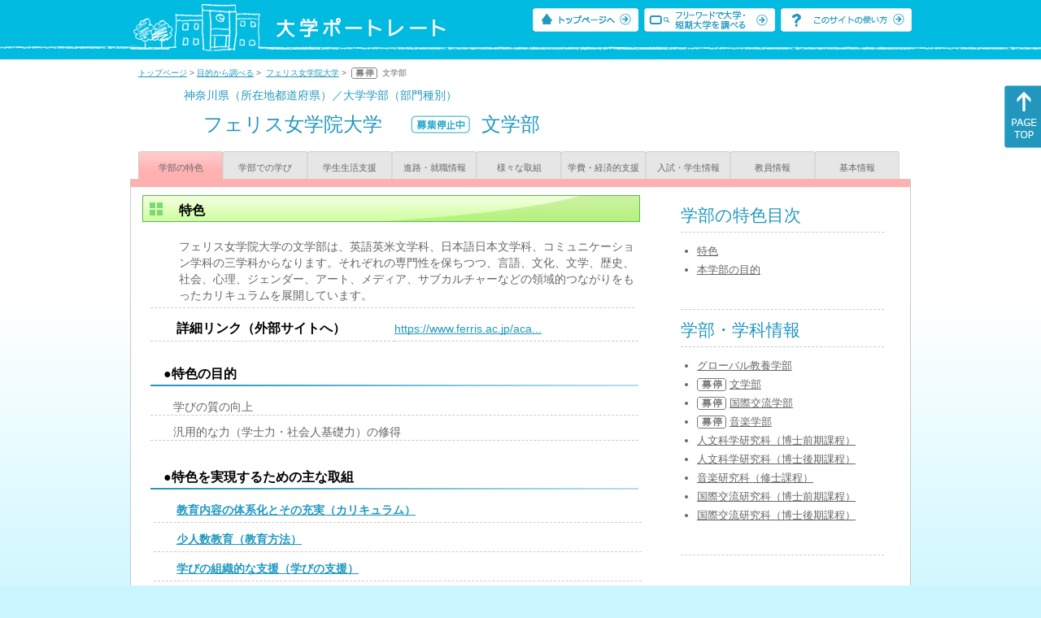

--- FILE ---
content_type: text/html
request_url: https://up-j.shigaku.go.jp/department/category01/00000000320201001.html
body_size: 20903
content:
<!DOCTYPE html PUBLIC "-//W3C//DTD XHTML 1.0 Transitional//EN" "http://www.w3.org/TR/xhtml1/DTD/xhtml1-transitional.dtd">
<html xmlns="http://www.w3.org/1999/xhtml" lang="ja" xml:lang="ja-JP">
  <head>
    <meta http-equiv="content-language" content="ja">
    <meta http-equiv="Content-Type" content="text/html; charset=EUC-JP" />

    <title>	フェリス女学院大学&nbsp;文学部&nbsp;学部の特色｜大学ポートレート</title>
    <meta name="Description" content="" />
    <meta name="viewport" content="width=device-width, initial-scale=1" />

    <meta name="Keywords" content="" />
    <meta http-equiv="content-script-type" content="text/javascript" />

    <script type="text/javascript" src="/components/js/jquery-3.7.0.min.js"></script>
    <script type="text/javascript" src="/components/js/scroll.js"></script>

    <link rel="stylesheet" type="text/css" media="all" href="/components/css_sp/_style.css" />
          <link rel="stylesheet" type="text/css" media="all" href="/components/css_sp/_style04x.css" />
        <link rel="stylesheet" type="text/css" media="all" href="/components/css_sp/_style02.css" />
    <link rel="stylesheet" type="text/css" media="all" href="/components/css_sp/_style03.css" />
    <link rel="stylesheet" type="text/css" media="all" href="/components/css_sp/_style05.css" />
    <link rel="stylesheet" type="text/css" media="all" href="/components/css_sp/botei.css" />
    <link rel="stylesheet" type="text/css" media="print" href="/components/css_sp/_style_pr.css" />
    <link rel="stylesheet" type="text/css" media="all" href="/components/css_sp/_style_sp.css" />
    <!--画像スライド-->
    <script type="text/javascript" src="/components/js/jquery.jcarousel.min.js"></script>
    <script type="text/javascript" src="/components/js/mycarousel.js"></script>
    <link rel="stylesheet" type="text/css" href="/components/js/slick.css"/>
    <!--画像スライド-->
    <!--画像ポップアップ-->
    <script type="text/javascript" src="/components/js/lightbox.js"></script>
    <link rel="stylesheet" type="text/css" href="/components/js/lightbox.css" />
    <!--画像ポップアップ-->
    <!--コンテンツオープン-->
    <script type="text/javascript" src="/components/js/open.js"></script>
    <script type="text/javascript" src="/components/js/sp_slide.js"></script>
    <!--コンテンツオープン-->
    <!--サイド動的バナー-->
    <script type="text/javascript" src="/components/js/wrapscroll.js"></script>
    <script type="text/javascript" src="/components/js/margin_top_web.js"></script>
    <!--サイド動的バナー-->
    <!-- ツールチップ開閉 -->
    <script type="text/javascript" src="/components/js/jquery.tooltip.js"></script>
    <script type="text/javascript" src="/components/js/jquery.tooltip_close.js"></script>
    <link rel="stylesheet" type="text/css" href="/components/css_sp/tooltip.css" />
    <!-- ツールチップ開閉 -->
    <!-- モバイル用ヘッダーメニュー -->
    <script type="text/javascript" src="/components/js/sp_nav.js"></script>
    <script type="text/javascript" src="/components/js/close.js"></script>
    <!-- モバイル用ヘッダーメニュー -->
    <!-- Google tag (gtag.js) -->
    <script async src="https://www.googletagmanager.com/gtag/js?id=G-MRBBDQG5LX"></script>
    <script type="text/javascript" src="/components/js/tracking-act.js"></script>
    <!-- Google tag (gtag.js) -->
  </head>

  <body id="univ_style">
    <span itemscope itemtype="http://schema.org/Webpage">
<!--preview_common_header_start-->
<div id="head01">
	<div id="head01_960">
		<div id="head01_style">
			<h1 id="head02"><a href="/"><img src="/components/img/logo_head.jpg" alt="大学ポートレート" /></a></h1>
			<div id="head03" class="sp_none">
				<div class="head04"><a href="/"><img src="/components/img/btn_head01.jpg" alt="トップページへ" /></a></div>
				<div class="head05"><a href="/IndexWords"><img src="/components/img/btn_head02.jpg" alt="フリーワード検索" /></a></div>
				<div class="head06"><a href="https://www.shigaku.go.jp/p_usage_about.htm">
				<img src="/components/img/btn_head03.jpg" alt="このサイトの使い方" /></a></div>
				<div class="clear"></div>
				</div>
			<div class="clear"></div>
		</div>
	</div>

	<dl id="acMenu02" class="pc_none">
		<dt></dt>
		<dd>
			<ul>
				<li><a href="/">トップページ</a></li>
				<li><a href="https://www.shigaku.go.jp/p_ps_about.htm">私立大学・短期大学について</a></li>
				<li><a href="https://www.shigaku.go.jp/p_dic_a.htm">用語辞典</a></li>
				<li><a href="https://www.shigaku.go.jp/p_usage_about.htm">このサイトの使い方</a></li>
				<li><a href="/IndexPurpose">目的から大学・短期大学を調べる</a></li>
				<li><a href="/IndexWords">フリーワードで大学・短期大学を調べる</a></li>
									<li><a href="../category09/00000000320201001.html#03" onclick="close_menu2()">ニュース新着情報</a></li>
											<li><a href="/school/category08/00000000320201000.html#03">設置学部等一覧</a></li>
												</ul>
		</dd>
	</dl>
</div>

<!--preview_common_header_end-->
<div id="style">
		<!--preview_gakubu_header_start-->
	<div class="pan_navi"><span itemprop="breadcrumb"><a href="/">トップページ</a>&nbsp;&gt;&nbsp;<a href="/IndexPurpose">目的から調べる</a>&nbsp;&gt;&nbsp;
		<a href="/school/category01/00000000320201000.html">フェリス女学院大学</a>&nbsp;&gt;&nbsp;
			<img class="botei_pan" src="/components/img/botei_s.png">&nbsp;
		文学部
	</span></div>

<span itemprop="mainContentOfPage" itemscope itemtype="http://schema.org/WebPageElement">
	<span class="univ_name004 sp_none">神奈川県（所在地都道府県）／大学学部（部門種別）</span>
<span itemscope id="GAKUBU_NAME_LOGO">
	<div class="univ_name001">
		<div class="univ_name002">
					</div>
		<h2 class="univ_name003">
			<span class="indent_sp">
				<span itemprop="brand" itemscope itemtype="http://schema.org/CollegeOrUniversity">
					<span itemprop="name">
										<span class="botei_middle pc_none">
					<a href="/school/category01/00000000320201000.html">フェリス女学院大学</a>
					</span>
					<span class="botei_middle sp_none">
					フェリス女学院大学
					</span>
					</span>
					<span class="sp_none">&nbsp;&nbsp;</span><br class="pc_none"/>
					<span itemprop="name">
											&nbsp;<img src="/components/img/botei_l.png" class="botei_middle">&nbsp;
										<span class="botei_middle">文学部</span>
					</span>
				</span>
			</span>
		</h2>
		<div class="clear"></div>
	</div>
</span>
	<div class="univ_menu_b01">
	<span itemprop="about" itemscope itemtype="http://schema.org/Thing">
		<div class="univ_tab02_on"><a href="../category01/00000000320201001.html"><span itemprop="name">学部の特色</span></a></div>
		<div class="univ_tab02"><a href="../category02/00000000320201001.html">学部での学び</a></div>
		<div class="univ_tab02"><a href="../category03/00000000320201001.html">学生生活支援</a></div>
		<div class="univ_tab02"><a href="../category04/00000000320201001.html">進路・就職情報</a></div>
		<div class="univ_tab02"><a href="../category05/00000000320201001.html">様々な取組</a></div>
		<div class="univ_tab02"><a href="../category06/00000000320201001.html">学費・経済的支援</a></div>
		<div class="univ_tab02"><a href="../category07/00000000320201001.html">入試・学生情報</a></div>
		<div class="univ_tab02"><a href="../category08/00000000320201001.html">教員情報</a></div>
		<div class="univ_tab02"><a href="../category09/00000000320201001.html">基本情報</a></div>
		<div class="clear"></div>
	</span>
	</div>
	<span itemprop="author" itemscope itemtype="http://schema.org/CollegeOrUniversity" itemref="GAKUBU_NAME_LOGO">
<!--preview_gakubu_header_end-->	<div class="univ_style001">
		<!--preview_common_photo_start-->
<!--preview_common_photo_end-->								
		
		<div class="univ_left01">
								<h3 class="ugakubu_title04g" id="01">特色</h3>
			<dl class="acMenu04">
											<dd>
								<div class="univ_content12">
					<div class="univ_content09">フェリス女学院大学の文学部は、英語英米文学科、日本語日本文学科、コミュニケーション学科の三学科からなります。それぞれの専門性を保ちつつ、言語、文化、文学、歴史、社会、心理、ジェンダー、アート、メディア、サブカルチャーなどの領域的つながりをもったカリキュラムを展開しています。</div>
					<div class="clear"></div>
				</div>
												<div class="univ_content12">
					<div class="univ_content13l"><span class="indent_sp02">詳細リンク（外部サイトへ）</span></div>
					<div class="univ_content14r"><a href="https://www.ferris.ac.jp/academics/greetings/" target="_blank">https://www.ferris.ac.jp/aca...</a></div>
					<div class="clear20"></div>
				</div>
												<div class="univ_content_area01">
					<div class="univ_content12">
						<div class="univ_content13g"><span class="indent_sp">●特色の目的</span></div>
						<div class="univ_content14g"></div>
						<div class="clear"></div>
						<div class="univ_content15x"><span class="indent_sp02">学びの質の向上</span></div>						<div class="univ_content15x"><span class="indent_sp02">汎用的な力（学士力・社会人基礎力）の修得</span></div>												<div class="clear"></div>
							
					</div>
				</div>
													<div class="univ_content12">
						<div class="univ_content13g"><span class="indent_sp">●特色を実現するための主な取組</span></div>
					</div>
					<div class="clear"></div>
					<table class="univ_content01_new">
												<tr>
							<td class="univ_content03 bl">
								<span class="indent_sp02">
																			<a href="../category02/00000000320201001.html#GCA02CA021">教育内容の体系化とその充実（カリキュラム）</a>
																	</span>
							</td>
						</tr>
																		<tr>
							<td class="univ_content03 bl">
								<span class="indent_sp02">
																			<a href="../category02/00000000320201001.html#GCA03CA031">少人数教育（教育方法）</a>
																	</span>
							</td>
						</tr>
																		<tr>
							<td class="univ_content03 bl">
								<span class="indent_sp02">
																			<a href="../category02/00000000320201001.html#GCA04CA009">学びの組織的な支援（学びの支援）</a>
																	</span>
							</td>
						</tr>
											</table>
								</dd>
						</dl>
										<h3 class="ugakubu_title04g" id="02">本学部の目的</h3>
			
			<dl class="acMenu04">
							<div class="univ_content_area01">
					<dt><div class="univ_content11_new">目的 </div></dt>
					<dd>
										<div class="univ_content12">	
						<div class="clear"></div>
						<div class="univ_content09">人文科学の領域に関する高度の教育研究を行い、多様化する社会で他者と共生し、主体的に表現できる豊かな素養を身に付けた人材を養成する。</div>
					</div>
															<div class="univ_content12">
						<div class="univ_content13l"><span class="indent_sp02">詳細リンク（外部サイトへ）</span></div>
						<div class="univ_content14r"><a href="https://www.ferris.ac.jp/academics/purpose/" target="_blank">https://www.ferris.ac.jp/aca...</a></div>
						<div class="clear"></div>
					</div>
										</dd>
				</div>
										<div class="univ_content_area01">
					<dt><div class="univ_content11_new">設置学科の目的 </div></dt>
					<dd>
											<div class="univ_content12">
							<div class="univ_content13gx">
								<span class="indent_sp02">
																			<img src="/components/img/botei_s.png" class="botei_hei botei_ttop">
																		日本語日本文学科
								</span>
							</div>
														<div class="univ_content09">日本語・日本文学・日本文化に関する学びを通して、調査・研究・創作に関する能力を身に付け、ことばと表現に関する豊かな感性と知性を育み、歴史性・社会性を伴う幅広い視点をもち、社会に貢献する有為な人材を養成する。</div>
													</div>
												<div class="univ_content12">
							<div class="univ_content13l"><span class="indent_sp02">詳細リンク（外部サイトへ）</span></div>
							<div class="univ_content14r"><a href="https://www.ferris.ac.jp/academics/japanese-literature/" target="_blank">https://www.ferris.ac.jp/aca...</a></div>
							<div class="clear"></div>
						</div>
												<div class="clear20"></div>											<div class="univ_content12">
							<div class="univ_content13gx">
								<span class="indent_sp02">
																			<img src="/components/img/botei_s.png" class="botei_hei botei_ttop">
																		英語英米文学科
								</span>
							</div>
														<div class="univ_content09">英米及び英語圏の言語・文学・文化などを多角的な視点で学び、それらの知的遺産を引き継ぎ、また海外での学びを通して語学力を身に付け、さらに情報を収集、整理、分析できる実務能力を備えた、国際社会に貢献する有為な人材を養成する。</div>
													</div>
												<div class="univ_content12">
							<div class="univ_content13l"><span class="indent_sp02">詳細リンク（外部サイトへ）</span></div>
							<div class="univ_content14r"><a href="https://www.ferris.ac.jp/academics/english-literature/" target="_blank">https://www.ferris.ac.jp/aca...</a></div>
							<div class="clear"></div>
						</div>
																							<div class="univ_content12">
							<div class="univ_content13gx">
								<span class="indent_sp02">
																			<img src="/components/img/botei_s.png" class="botei_hei botei_ttop">
																		コミュニケーション学科
								</span>
							</div>
														<div class="univ_content09">多文化理解、共生コミュニケーション、表現とメディアの領域における科学的アプローチによる学びを通して、科学的論理に基づく理解と実践力をもち、多文化共生社会の構築に貢献する有為な人材を養成する。</div>
													</div>
												<div class="univ_content12">
							<div class="univ_content13l"><span class="indent_sp02">詳細リンク（外部サイトへ）</span></div>
							<div class="univ_content14r"><a href="https://www.ferris.ac.jp/academics/communication/" target="_blank">https://www.ferris.ac.jp/aca...</a></div>
							<div class="clear"></div>
						</div>
																						</dd>
				</div>
						</dl>

		
			
				<dl class="acMenu04">
				<div class="univ_content_area01">
					<dt><div class="univ_content11_new">3つの方針</div>
					<div class="clear"></div></dt>
					<dd>
											<div class="univ_content12">
							<div class="univ_content13x"><span class="indent_sp">●ディプロマポリシー</span></div>
							<div class="clear"></div>		
						</div>
						<div class="clear"></div>
																			<div class="univ_content12">
								<div class="univ_content13l"><span class="indent_sp02">詳細リンク（外部サイトへ）</span></div>
								<div class="univ_content14r"><a href="https://www.ferris.ac.jp/academics/policy/" target="_blank">https://www.ferris.ac.jp/aca...</a></div>
								<div class="clear"></div>
							</div>
																		<div class="clear10"></div>
																						<div class="univ_content12">
							<div class="univ_content13x"><span class="indent_sp">●カリキュラムポリシー</span></div>
						</div>
						<div class="clear"></div>
																			<div class="univ_content12">
								<div class="univ_content13l"><span class="indent_sp02">詳細リンク（外部サイトへ）</span></div>
								<div class="univ_content14r"><a href="https://www.ferris.ac.jp/academics/policy/" target="_blank">https://www.ferris.ac.jp/aca...</a></div>
								<div class="clear"></div>
							</div>
																			<div class="clear10"></div>
																						<div class="univ_content12">
							<div class="univ_content13x"><span class="indent_sp">●アドミッションポリシー</span></div>
						</div>
						<div class="clear"></div>
																			<div class="univ_content12">
								<div class="univ_content13l"><span class="indent_sp02">詳細リンク（外部サイトへ）</span></div>
								<div class="univ_content14r"><a href="https://www.ferris.ac.jp/academics/policy/" target="_blank">https://www.ferris.ac.jp/aca...</a></div>
								<div class="clear"></div>
							</div>
																</dd>
				</div>
				</dl>
							</div>

		<div class="univ_right01 sp_none">
			<div class="univ_right02">

				<!--preview_side_news_start-->
<!--preview_side_news_end-->
<!--preview_side_link_start-->

				<div class="univ_right03">
					<div class="univ_right04">学部の特色目次</div>
					<div class="univ_right05">
						<ul class="univ_right08">
							<li><a href="#01">特色</a></li>							<li><a href="#02">本学部の目的</a></li>						</ul>
					</div>	
				</div>

<!--preview_side_link_end-->
				<!--preview_side_gakubu_start-->
								<div class="univ_right03">
					<div class="univ_right04">学部・学科情報</div>
					<div class="univ_right05">
											<span itemprop="brand" itemscope itemtype="http://schema.org/CollegeOrUniversity">
											<ul class="univ_right08">
												<span itemprop="department" itemscope itemtype="http://schema.org/CollegeOrUniversity">
							<li>
															<span itemprop="name" class="">
									<a href="/department/category01/00000000320201009.html">グローバル教養学部</a>
								</span>
														</li>
						</span>
												<span itemprop="department" itemscope itemtype="http://schema.org/CollegeOrUniversity">
							<li>
															<span itemprop="name" class=" botei_background_n botei_background_position botei_40_pad botei_top botei_block_display">
									<a href="/department/category01/00000000320201001.html">文学部</a>
								</span>
														</li>
						</span>
												<span itemprop="department" itemscope itemtype="http://schema.org/CollegeOrUniversity">
							<li>
															<span itemprop="name" class=" botei_background_n botei_background_position botei_40_pad botei_top botei_block_display">
									<a href="/department/category01/00000000320201002.html">国際交流学部</a>
								</span>
														</li>
						</span>
												<span itemprop="department" itemscope itemtype="http://schema.org/CollegeOrUniversity">
							<li>
															<span itemprop="name" class=" botei_background_n botei_background_position botei_40_pad botei_top botei_block_display">
									<a href="/department/category01/00000000320201003.html">音楽学部</a>
								</span>
														</li>
						</span>
												<span itemprop="department" itemscope itemtype="http://schema.org/CollegeOrUniversity">
							<li>
															<span itemprop="name" class="">
									<a href="/department/category01/00000000320201004.html">人文科学研究科（博士前期課程）</a>
								</span>
														</li>
						</span>
												<span itemprop="department" itemscope itemtype="http://schema.org/CollegeOrUniversity">
							<li>
															<span itemprop="name" class="">
									<a href="/department/category01/00000000320201006.html">人文科学研究科（博士後期課程）</a>
								</span>
														</li>
						</span>
												<span itemprop="department" itemscope itemtype="http://schema.org/CollegeOrUniversity">
							<li>
															<span itemprop="name" class="">
									<a href="/department/category01/00000000320201005.html">音楽研究科（修士課程）</a>
								</span>
														</li>
						</span>
												<span itemprop="department" itemscope itemtype="http://schema.org/CollegeOrUniversity">
							<li>
															<span itemprop="name" class="">
									<a href="/department/category01/00000000320201007.html">国際交流研究科（博士前期課程）</a>
								</span>
														</li>
						</span>
												<span itemprop="department" itemscope itemtype="http://schema.org/CollegeOrUniversity">
							<li>
															<span itemprop="name" class="">
									<a href="/department/category01/00000000320201008.html">国際交流研究科（博士後期課程）</a>
								</span>
														</li>
						</span>
												</ul>
											</span>
										</div>
				</div>
				<!--preview_side_gakubu_end-->
			</div>
		</div>
		<div class="clear"></div>

	</div>
<!--preview_common_footer_start-->
					</span>
				</span>
			</div>
			<div id="footer01" class="sp_none">
				<div id="footer01_960">
					<div id="footer02">●<a href="/">トップページ</a>&nbsp;●<a href="https://www.shigaku.go.jp/p_ps_about.htm">私立大学・短期大学について</a>&nbsp;●<a href="https://www.shigaku.go.jp/p_dic_a.htm">用語辞典</a>&nbsp;●<a href="https://www.shigaku.go.jp/p_usage_about.htm">サイトの利用方法</a>&nbsp;●<a href="/IndexPurpose">目的から大学・短期大学を調べる</a>&nbsp;●<a href="/IndexWords">フリーワードで大学・短期大学を調べる</a></div>
					<div id="footer04">
						<div class="footer06"><a href="https://portraits.niad.ac.jp/"><img src="/components/img/footer_banner02.jpg" alt="国公私立共通検索のページへ" /></a></div>
						<div class="clear"></div>
					</div>
				</div>
			</div>
			<div id="footer03">
				<div id="footer03_inner">
					<div id="footer03_cright">&copy;&nbsp;2014 日本私立学校振興・共済事業団</div>
				</div>
			</div>

			<div id="move_right" class="sp_none">
				<a href="#head01"><img src="/components/img/bt_gotop.gif" /></a>
			</div>
		</span>
		<script type="text/javascript" src="/components/js/slick.js"></script>
		<script type="text/javascript" src="/components/js/slid_image.js"></script>
	</body>
</html>
<!--preview_common_footer_end-->